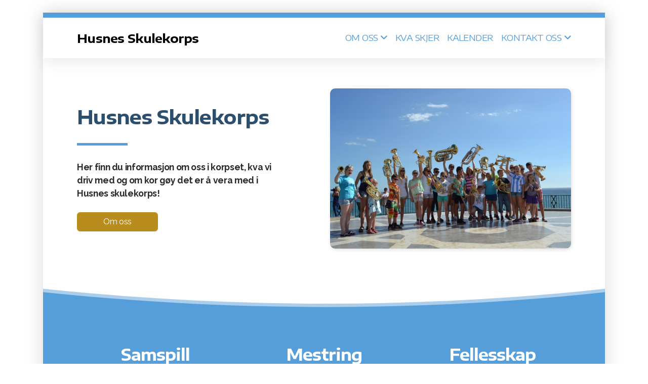

--- FILE ---
content_type: text/html; charset=utf-8
request_url: https://husnesskulekorps.no/
body_size: 7227
content:
<!DOCTYPE html>
<html lang="no" class="ko_Theme ko_ThemeBoxed">
<head>
	<meta charset="utf-8">
	<meta http-equiv="X-UA-Compatible" content="IE=edge">
	<meta name="viewport" content="width=device-width, initial-scale=1" />
	<meta name="description" content="" />
	<meta name="keywords" content="" />

	<title>Husnes Skulekorps</title>

	<link rel="preconnect" href="https://fonts.googleapis.com" crossorigin><link rel="dns-prefetch" href="https://fonts.googleapis.com" crossorigin>
	<link rel="preconnect" href="https://fonts.gstatic.com" crossorigin><link rel="dns-prefetch" href="https://fonts.gstatic.com" crossorigin>
	<link rel="preconnect" href="https://cdn.jsdelivr.net" crossorigin><link rel="dns-prefetch" href="https://cdn.jsdelivr.net" crossorigin>

	<base href="/">
	<link rel="shortcut icon" href="https://husnesskulekorps.no/data/files/theme/trumpet.png" />
	<link rel="apple-touch-icon" href="https://husnesskulekorps.no/data/files/theme/trumpet.png" />

	<script src="https://cdn.jsdelivr.net/npm/jquery@3.6.1/dist/jquery.min.js" type="text/javascript"></script>

	<link href="https://cdn.jsdelivr.net/npm/bootstrap@5.3.3/dist/css/bootstrap.min.css" rel="stylesheet" />
	<link href="//husnesskulekorps.no/inc/live.css?v=4.4.19" type="text/css" rel="stylesheet" /><link href="//fonts.googleapis.com/css?family=Encode+Sans+Expanded:200,400,700|Raleway:200,400,700&amp;subset=latin-ext&amp;display=swap" rel="stylesheet" type="text/css" />
	

	<!--[if lt IE 9]><script src="https://cdn.jsdelivr.net/npm/html5shiv@3.7.3/dist/html5shiv.min.js"></script><script src="https://cdn.jsdelivr.net/npm/respond.js@1.4.2/dest/respond.min.js"></script><![endif]-->

	<style>:root{--ui-color-accent: #179BD7;--ui-color-accent-75: rgba(23,155,215,0.7);--ui-color-accent-50: rgba(23,155,215,0.5);--ui-color-accent-25: rgba(23,155,215,0.25);--ui-color-accent-light: rgba(23,155,215,0.1);--ui-color-stripes-accent:repeating-linear-gradient(
	-45deg,#005f9b,#179BD7 20px,#005f9b 20px,#005f9b 50px,#179BD7 50px,#179BD7 65px);--ui-color-leftmenu:#293A4A;}</style><style>.ko_Theme .topmenu a:hover, .ko_Theme .topmenu .active a {background:inherit}.ko_Theme .menuHolder li a {margin: 0;padding: 0;border: 0;font-size: 100%;font: inherit;vertical-align: baseline;line-height: 1;color: inherit;text-shadow: none}.ko_Theme .menuHolder li {display: inline-block;padding:0}.ko_Theme .menuHolder{ flex-flow: row wrap}.ko_Theme .menuHolder,.ko_Theme #headerMenu{padding:0}.ko_Theme .logoHolder #logoReplacer h2,.ko_Theme .logoHolder a,.ko_Theme .logoHolder {line-height:1;padding:0;margin:0;height:auto}.ko_Theme .logoHolder img{max-height:auto}.ko_Theme #headerMenu .container {/*overflow:auto;*/display:flex;flex-direction: row;justify-content: space-between;align-items: center}:root{--color1:#569eda;--color2:#b98d1d;--color1_rgb: 86,158,218;--color1_hsl: 207,64%,60%;--color1_hs: 207,64%;--color1_h: 207;--color1_s: 64%;--color1_l: 60%;--color1_25:#d5e7f6;--color1_50:#abcfed;--color1_75:#80b6e3;--color1_125:#4177a4;--color1_150:#2b4f6d;--color1_175:#162837;--color2_rgb: 185,141,29;--color2_hsl: 43,73%,42%;--color2_hs: 43,73%;--color2_h: 43;--color2_s: 73%;--color2_l: 42%;--color2_25:#eee3c7;--color2_50:#dcc68e;--color2_75:#cbaa56;--color2_125:#8b6a16;--color2_150:#5d470f;--color2_175:#2e2307;--color1_bw:rgba(255,255,255,0.8);--color1_25_bw:rgba(0,0,0,0.8);--color1_50_bw:rgba(0,0,0,0.8);--color1_75_bw:rgba(255,255,255,0.8);--color1_125_bw:rgba(255,255,255,0.8);--color1_150_bw:rgba(255,255,255,0.8);--color1_175_bw:rgba(255,255,255,0.8);--color2_bw:rgba(255,255,255,0.8);--color2_25_bw:rgba(0,0,0,0.8);--color2_50_bw:rgba(0,0,0,0.8);--color2_75_bw:rgba(255,255,255,0.8);--color2_125_bw:rgba(255,255,255,0.8);--color2_150_bw:rgba(255,255,255,0.8);--color2_175_bw:rgba(255,255,255,0.8);;--font1:Encode Sans Expanded;--font2:Raleway;--font3:Helvetica Neue,sans-serif;--color1_rgb: 86,158,218;--color1_hsl: 207,64%,60%;--color1_hs: 207,64%;--color1_h: 207;--color1_s: 64%;--color1_l: 60%;--color1_25:#d5e7f6;--color1_50:#abcfed;--color1_75:#80b6e3;--color1_125:#4177a4;--color1_150:#2b4f6d;--color1_175:#162837;--color2_rgb: 185,141,29;--color2_hsl: 43,73%,42%;--color2_hs: 43,73%;--color2_h: 43;--color2_s: 73%;--color2_l: 42%;--color2_25:#eee3c7;--color2_50:#dcc68e;--color2_75:#cbaa56;--color2_125:#8b6a16;--color2_150:#5d470f;--color2_175:#2e2307;--color1_bw:rgba(255,255,255,0.8);--color1_25_bw:rgba(0,0,0,0.8);--color1_50_bw:rgba(0,0,0,0.8);--color1_75_bw:rgba(255,255,255,0.8);--color1_125_bw:rgba(255,255,255,0.8);--color1_150_bw:rgba(255,255,255,0.8);--color1_175_bw:rgba(255,255,255,0.8);--color2_bw:rgba(255,255,255,0.8);--color2_25_bw:rgba(0,0,0,0.8);--color2_50_bw:rgba(0,0,0,0.8);--color2_75_bw:rgba(255,255,255,0.8);--color2_125_bw:rgba(255,255,255,0.8);--color2_150_bw:rgba(255,255,255,0.8);--color2_175_bw:rgba(255,255,255,0.8);}#contentArea .koColor {color:#569eda;}ul.koCheckList li:before {background:#569eda;}.ko_Theme #website .btn-primary {background-color:var(--color2);border-color:var(--color2);}.ko_Theme #website .btn-outline-primary {color:var(--color2);border-color:var(--color2);}.ko_Theme #website .btn-outline-primary:hover {background-color:var(--color2);color:var(--color1_bw);border-color:var(--color2);}#website .page-item.active .page-link {background-color:#569eda;color:var(--color1_bw);border-color:var(--color2);}#contentArea a:not(.btn),#contentArea a.btn-link {color:var(--color2)}#website.koMenu a:not(.btn):not(.koMenuButton),#website.koMenu a.btn-link {color:var(--color2)}#website .keditDark .keditWhite a:not(.btn):not(.page-link),#website .keditDark .keditWhite a.btn.btn-link{color:var(--color2)}.ko_Theme #contentArea, .ko_Theme .koThemeDark #contentArea .whiteShadowContainer {color:rgb(42, 42, 42)}#contentArea h1, #contentArea h2, #contentArea h3,#contentArea h1 a, #contentArea h2 a, #contentArea h3 a, .koThemeDark #contentArea .whiteShadowContainer strong, .koThemeDark #contentArea .whiteShadowContainer h1, .koThemeDark #contentArea .whiteShadowContainer h2, .koThemeDark #contentArea .whiteShadowContainer h3{color: var(--color1_150);}#contentArea h4, #contentArea h5, #contentArea h6,#contentArea h4 a, #contentArea h5 a, #contentArea h6 a, .koThemeDark #contentArea .whiteShadowContainer strong, .koThemeDark #contentArea .whiteShadowContainer h4, .koThemeDark #contentArea .whiteShadowContainer h5, .koThemeDark #contentArea .whiteShadowContainer h6 {color: var(--color1_150);}.ko_Theme #website #footerContent {color: rgba(0, 0, 0, .5);}.ko_Theme #website #footerContent h1,.ko_Theme #website #footerContent h2,.ko_Theme #website #footerContent h3,.ko_Theme #website #footerContent h4,.ko_Theme #website #footerContent h5,.ko_Theme #website #footerContent h6 {color: rgba(0, 0, 0,1);}.ko_Theme #website, .ko_Theme #website p{font-family:var(--font2),sans-serif;}.ko_Theme #website a.btn, .ko_Theme #website button.btn{font-family:var(--font2),sans-serif;}.ko_Theme #website h1,.ko_Theme #website h2,.ko_Theme #website h3{font-family:var(--font1),sans-serif;font-weight:700}.ko_Theme #website h4,.ko_Theme #website h5,.ko_Theme #website h6{font-family:var(--font1),sans-serif;font-weight:700}.ko_Theme #website .topmenu{font-family:var(--font1),sans-serif;font-weight:400}.ko_Theme #website .logoHolder h2{font-family:var(--font1),sans-serif;font-weight:700}.ko_Theme #website #footerContent {font-family:var(--font2),sans-serif;}.ko_Theme #website #footerContent h1,.ko_Theme #website #footerContent h2,.ko_Theme #website #footerContent h3,.ko_Theme #website #footerContent h4,.ko_Theme #website #footerContent h5,.ko_Theme #website #footerContent h6 {font-family:var(--font2),sans-serif;}.ko_Theme .menuHolder li.topmenuSocial > span{margin-top:0px;}.ko_Theme #headerContent:not(.koZeroPadding),.ko_Theme #subpageHeaderContent:not(.koZeroPadding){}.ko_Theme #headerMenu{/*overflow:auto;*//*display:flex;flex-direction: row;justify-content: space-between;align-items: center;*/background:rgb(255, 255, 255);padding:20px;margin:0px;border:10px solid var(--color1);border-width:10px 0px 0px 0px;border-radius:0px;box-shadow:0 .4375rem 1.8125rem 0 rgba(0,0,0,.09);;}.ko_Theme .logoHolder{padding:0px 0px 0px 0px;;white-space: nowrap;}.ko_Theme .logoHolder h2{font-size:24px;color:rgb(0, 0, 0);display: flex;align-items: center;min-height:40px;}@media (max-width: 768px){.ko_Theme .logoHolder h2{font-size:22px;}}.ko_Theme .logoHolder img{max-height:40px;height:40px;min-height:40px;}.ko_Theme .menuHolder { display: flex;}.ko_Theme .menuHolder li{}.ko_Theme .menuHolder li a{font-size:17px;color:var(--color1);padding:5px 0px 5px 0px;margin:0px 0px 0px 15px;border-radius:0px;border:solid transparent;border-width:0px 0px 2px 0px;text-transform:uppercase;transition:0.2s all;}.ko_Theme .menuHolder li.active a,.ko_Theme .menuHolder li a:hover{color:rgb(0, 0, 0);border-color:rgb(23, 162, 184);}.ko_Theme .menuHolder li.accent1 a,.ko_Theme .menuHolder li.accent1.active a{font-size:17px;color:var(--color1_25);background:var(--color1);padding:15px;margin:0px 0px 0px 30px;border-radius:3px;border:0px solid ;}.ko_Theme .menuHolder li.accent1.active a,.ko_Theme .menuHolder li.accent1 a:hover{color:rgb(255, 255, 255);background:var(--color1_125);}.ko_Theme .menuHolder li.accent2 a,.ko_Theme .menuHolder li.accent2.active a{font-size:17px;color:rgb(255, 255, 255);background:var(--color1);padding:11px;margin:0px 0px 0px 10px;border-radius:8px;border:0px solid rgb(255, 255, 255);}.ko_Theme .menuHolder li.accent2.active a,.ko_Theme .menuHolder li.accent2 a:hover{color:rgb(255, 255, 255);background:rgb(23, 162, 184);}.ko_Theme .menuHolder li.topmenuSocial a{color:rgb(0, 0, 0)}</style>
</head>
<body class="" >
<div id="websiteLoading" onclick="var elem = document.getElementById('websiteLoading');elem.parentNode.removeChild(elem);" onkeyup="var elem = document.getElementById('websiteLoading');elem.parentNode.removeChild(elem);" class="isLoading isLoading-1"><div style="background:white;position:absolute;top:0;left:0;right:0;bottom:0;height:100%;width:100%" class="d-none"></div><noscript><style>#websiteLoading{display:none!important}body{visibility:visible!important;overflow:auto!important}</style></noscript><style>		body{overflow:hidden}		body.body{visibility:visible;overflow:auto}		#websiteLoading{visibility:visible;position:fixed;top:0;left:0;right:0;bottom:0;transition:0.5s all;z-index:100;background: linear-gradient(135deg, rgba(255,255,255,.95) 20%, rgba(255,255,255,.5), rgba(255,255,255,.95) 80%);cursor:wait}		#websiteLoading.isLoading-1{background:#fff;}		#websiteLoading.isLoaded{opacity:0;cursor:default;pointer-events:none}		@-webkit-keyframes koLoadingRotation {		to {			-webkit-transform: rotate(360deg);					transform: rotate(360deg);		}		}		@keyframes koLoadingRotation {		to {			-webkit-transform: rotate(360deg);					transform: rotate(360deg);		}		}		.isLoading .spinner {		-webkit-animation: koLoadingRotation 1.5s linear infinite;				animation: koLoadingRotation 1.5s linear infinite;			/*will-change: transform;*/		}		.isLoading .spinner .path {		-webkit-animation: dash 1.5s ease-in-out infinite;				animation: dash 1.5s ease-in-out infinite;		}		@-webkit-keyframes dash {		0% {			stroke-dasharray: 1, 150;			stroke-dashoffset: 0;			stroke:var(--color1);		}		50% {			stroke-dasharray: 90, 150;			stroke-dashoffset: -35;			stroke:var(--color2);		}		100% {			stroke-dasharray: 90, 150;			stroke-dashoffset: -124;			stroke:var(--color1);		}		}		@keyframes dash {		0% {			stroke-dasharray: 1, 150;			stroke-dashoffset: 0;			stroke:var(--color1);		}		50% {			stroke-dasharray: 90, 150;			stroke-dashoffset: -35;			stroke:var(--color2);		}		100% {			stroke-dasharray: 90, 150;			stroke-dashoffset: -124;			stroke:var(--color1);		}		}		#websiteLoading::after {			content:"";			background: #fff;			border-radius:100%;			box-shadow: 5px 5px 50px rgba(0,0,0,0.1);			position: absolute;			top: 50%;			left: 50%;			margin: -57px 0 0 -57px;			width: 114px;			height: 114px;		}		</style><svg class="spinner" viewBox="0 0 50 50" style="z-index: 2;position: absolute;top: 50%;left: 50%;width:120px;height:120px;	  margin: -60px 0 0 -60px;"><circle class="path" cx="25" cy="25" r="20" fill="none" stroke-width="2" style="stroke: #ccc; stroke: var(--color1);stroke-linecap: round;"></circle></svg></div><div id="website" class=""><header id="header"><div id="headerMenu"><div class="container"><div class="logoHolder skiptranslate"><a href="/" class="logo"><div id="logoReplacer" style="text-align:center"><h2>Husnes Skulekorps</h2></div><!--Logo--></a></div>

	<ul class="menuHolder topmenu">
		<li><a href="om-oss" rel="dropmenu_1_2"><span>Om oss</span></a></li>
		<li><a href="kva-skjer"><span>Kva skjer</span></a></li>
		<li><a href="kalender"><span>Kalender</span></a></li>
		<li><a href="kontakt-oss" rel="dropmenu_1_19"><span>Kontakt oss</span></a></li>
		
	</ul>

</div></div></header><main class="WxEditableArea" id="contentArea"><div id="contentAreaElement" class="kelement"></div><section data-pcid="4001.1" id="kpg_750203" class="kedit" data-padding="60-120" style=";padding-top:60px;padding-bottom:120px">

    <div class="container">
    <div class="row align-items-center">
        <div class="col-12 col-md-6 col-lg-5 me-md-auto me-md-auto">
            <h1 class="keditable" data-aos="fade-left" style="--kedit-fsx:0.95;">Husnes Skulekorps</h1>
            <div class="koSeparator koSeparatorBlock koSeparatorLeft" data-bg="--color1" data-aos="fade-in" style="background: var(--color1); width: 100px;"></div>
            <div class="keditable" data-aos="fade-left"><!--StartFragment--><b>Her finn du informasjon om oss i korpset, kva vi driv med og om kor gøy det er å vera med i Husnes skulekorps!</b><br class="Apple-interchange-newline"><!--EndFragment--></div>
              <div class="koButtons mt-4" data-aos="fade-left"><a class="btn btn-primary" href="om-oss">Om oss</a></div>
        </div>
        <div class="col-12 col-md-6 mb-4 mb-md-0">
            <div class="kimgRatio">
            <img class="img-fluid kimgfilter3 lazy" alt="" title="" data-src="data/files/300775644_397839469126110_2865175905780568921_n.jpg">
            </div>
        </div>
    </div>
    </div>

<div class="keditLayer_footer h-auto" data-color="var(--color1)" data-style="7" data-height="h-auto" style="fill:var(--color1);color:var(--color1);"><svg width="100%" height="100%" viewBox="0 0 3112 117" preserveAspectRatio="none">
				<g transform="matrix(0.997611, 0, 0, 0.926843, -0.999626, -425.946198)">
					<g transform="matrix(1.05523,0,0,0.197876,-141.168,242.24)">
						<path d="M3091.86,1103.75C2087.93,1727.79 1103.28,1680.11 133.779,1103.75L133.779,1741.7L3091.86,1741.7L3091.86,1103.75Z" style="fill-opacity:0.5;"></path>
					</g>
					<g transform="matrix(1.05523,0,0,0.197876,-141.168,242.24)">
						<path d="M3091.86,1204.82C2087.93,1828.86 1103.28,1781.18 133.779,1204.82L133.779,1741.7L3091.86,1741.7L3091.86,1204.82Z"></path>
					</g>
				</g>
			</svg></div></section>
<section data-pcid="4004.1" id="kpg_780057" class="kedit keditDark" data-bgcolor="--color1" data-padding="60-100" style="background:var(--color1);padding-top:60px;padding-bottom:100px"><div class="container">



        	<div class="row justify-content-center text-center">
        		<div class="col-md-6 col-lg-4 mb-5 mb-lg-0" data-aos="fade-up">
                    <h2 class="keditable">Samspill</h2>
        			<div class="keditable">Barna lærer av hverandre og gjør hverandre gode.</div>
                    <div class="px-5"><div class="mt-4 kimgRatio1"><img class="kimgfilter6 lazy" alt="" title="" data-src="data/files/theme/musikk/klarinett.jpg"></div></div>

        		</div>
        		<div class="col-md-6 col-lg-4 mb-5 mb-lg-0" data-aos="fade-up">
                    <h2 class="keditable"><!--StartFragment-->Mestring<!--EndFragment--></h2>
        			<div class="keditable"><!--StartFragment-->Barnet lærer å spille et instrument, utvikler seg hele tiden og opplever mestring.<!--EndFragment--></div>
                    <div class="px-5"><div class="mt-4 kimgRatio1"><img class="kimgfilter6 lazy" alt="" title="" data-src="data/files/theme/musikk/ventiler_tuba.jpg"></div></div>

        		</div>
        		<div class="col-md-6 col-lg-4 mb-5 mb-lg-0" data-aos="fade-up">
                    <h2 class="keditable"><!--StartFragment-->Fellesskap<!--EndFragment--></h2>
        			<div class="keditable"><!--StartFragment-->Barna er gode med hverandre, og skaper vennskap for livet på øving, turer, kurs, semiarer.<!--EndFragment--></div>
                    <div class="px-5"><div class="mt-4 kimgRatio1"><img class="kimgfilter6 lazy" alt="" title="" data-src="data/files/theme/musikk/bongos.jpg"></div></div>

        		</div>
        		<div class="col-md-6 col-lg-4 mb-5 mb-lg-0" data-aos="fade-up">
                    <h2 class="keditable">Alle er med</h2>
        			<div class="keditable"><!--StartFragment-->Hvert barn starter på sitt nivå og alle er likeverdige.<br class="Apple-interchange-newline"><!--EndFragment--></div>
        			<div class="px-5"><div class="kimgRatio1 mt-4"><img class="kimgfilter6 lazy" alt="" title="" data-src="data/files/theme/musikk/saxman.jpg"></div></div>

        		</div>
        		<div class="col-md-6 col-lg-4 mb-5 mb-lg-0" data-aos="fade-up">

                    <h2 class="keditable">Trygghet</h2>
        			<div class="keditable"><!--StartFragment-->Gi barnet en trygg oppvekst og en hobby for livet.<br class="Apple-interchange-newline"><!--EndFragment--></div>
        			<div class="px-5"><div class="kimgRatio1 mt-4"><img class="kimgfilter6 lazy" alt="" title="" data-src="data/files/theme/musikk/sett.jpg"></div></div>
        		</div>
        	</div>
        </div>

    <div class="keditLayer_footer h-auto" data-color="rgb(255, 255, 255)" data-style="7" data-height="h-auto" style="fill:rgb(255, 255, 255);color:rgb(255, 255, 255);"><svg width="100%" height="100%" viewBox="0 0 3112 117" preserveAspectRatio="none">
				<g transform="matrix(0.997611, 0, 0, 0.926843, -0.999626, -425.946198)">
					<g transform="matrix(1.05523,0,0,0.197876,-141.168,242.24)">
						<path d="M3091.86,1103.75C2087.93,1727.79 1103.28,1680.11 133.779,1103.75L133.779,1741.7L3091.86,1741.7L3091.86,1103.75Z" style="fill-opacity:0.5;"></path>
					</g>
					<g transform="matrix(1.05523,0,0,0.197876,-141.168,242.24)">
						<path d="M3091.86,1204.82C2087.93,1828.86 1103.28,1781.18 133.779,1204.82L133.779,1741.7L3091.86,1741.7L3091.86,1204.82Z"></path>
					</g>
				</g>
			</svg></div></section><section id="kedit_vdk1wubj6" class="kedit keditApp" data-padding="60-30" style=";padding-top:60px;padding-bottom:30px"><div class="container"><div class="row"><div class="col-lg-4"><a href="https://husnesskulekorps.no/kva-skjer/2018-julekonsert-i-husnes-kyrkje-son-16-desember" class="text-decoration-none"><div class="kimgRatio3 mb-4"><img src="data/files/blogg_bilder/dab7de4a8cdf4a06afd1f79b54cc0f58__600.jpg" alt="2018 - Julekonsert i Husnes Kyrkje søn. 16 desember "></div><h4>2018 - Julekonsert i Husnes Kyrkje søn. 16 desember </h4><div class="lead mt-4">Søndag 16. desember klkka 17.00 blir det julekonsert i kyrkja på Husnes. Husnes skulekorps skal vera med å spela jula inn.</div></a></div><div class="col-lg-4"><a href="https://husnesskulekorps.no/kva-skjer/jubileumskonsert" class="text-decoration-none"><div class="kimgRatio3 mb-4"><img src="data/files/blogg_bilder/44346272_957828914405778_5292875352060723200_n.jpg" alt="JUBILEUMSKONSERT"></div><h4>JUBILEUMSKONSERT</h4><div class="lead mt-4">Velkommen på korpskonsert i Rosendal i morra kl. 16.00 søn 21/10 - 18 Skolekorpsmusikanter gratis!</div></a></div><div class="col-lg-4"><a href="https://husnesskulekorps.no/kva-skjer/jubileumsfest-husnes-skulekorps-50-ar" class="text-decoration-none"><div class="kimgRatio3 mb-4"><img src="data/files/theme/musikk/ventiler_tuba.jpg" alt="JUBILEUMSFEST - HUSNES SKULEKORPS 50 ÅR "></div><h4>JUBILEUMSFEST - HUSNES SKULEKORPS 50 ÅR </h4><div class="lead mt-4">Hei. Husnes skulekorps inviterer til 50-års jubileumsfest lørdag 14. mars.</div></a></div></div></div></section>
<section data-pcid="4071" id="kpg_643497" class="kedit" data-bgcolor="rgb(255, 255, 255)" data-padding="80-0" style="background:rgb(255, 255, 255);padding-top:80px;padding-bottom:0px">

    <div class="container keditLayer">
    <div class="row justify-content-center">
        <div class="col col-md-8 text-center">
          <h1 class="keditable" data-aos="fade-up">Hvilket instrument liker du?</h1>
          <div class="keditable" data-aos="fade-up" style="font-size: 18px;"><a href="instrumenter">Se video av instrumentene</a></div>
        </div>
    </div>
    </div>

</section>

<section data-pcid="4061.6" id="kpg_258161" class="kedit" data-bgcolor="rgb(255, 255, 255)" data-padding="50-50" style="background:rgb(255, 255, 255);padding-top:50px;padding-bottom:50px">

    <div class="container">
        <div class="bg-white p-5 keditWhite rounded-lg shadow-lg">


        <div class="row align-items-center justify-content-center">
            <div class="col col-md-10 text-center">
               <div class="keditable koPreTitle mb-3" data-aos="fade-up">Bli med og spill med oss</div>
               <div class="keditable h4" data-aos="fade-up">Har du lyst til å spille med oss?</div>
            </div>
        </div>
        <div class="koButtons mt-4 text-center" data-aos="fade-up">
            <a class="btn btn-color1 btn-lg" href="kontakt-oss">Ta kontakt</a>
        </div>

       </div>

   </div>

</section>
<section data-pcid="4005.1" id="kpg_614125" class="kedit" data-bgcolor="rgb(255, 255, 255)" style="background:rgb(255, 255, 255)"><div class="container">
    <div class="row justify-content-center">
<div class="col-12 col-md-auto d-flex align-items-center">
    <span class="koIconStyle1 koIconHolder koIconSize100 mr-1 ml-0"><i class="koIcon undefined fab fa-facebook-f"></i></span> <div class="keditable mr-5 ml-3"><a href="https://www.facebook.com/HusnesSkulekorps" target="_blank">Husnes Skulekorps</a></div>
</div>
<div class="col-12 col-md-auto d-flex align-items-center">
    <span class="koIconStyle1 koIconHolder koIconSize100 mr-1 ml-0"><i class="koIcon fas fa-map-marker-alt"></i></span> <div class="keditable ml-3">Postboks 142, 5480 Husnes </div>
</div>
</div></div></section><section id="kedit_pzrpfqucr" class="kedit keditApp" data-padding="30-30" style=";padding-top:30px;padding-bottom:30px"><div class="container"></div></section></main><footer id="footerContent"><section data-pcid="5500.4" id="kedit_8v6ypi8yo" class="kedit keditFooter1 p-0"><div class="container text-center">

        <div class="p-0 kedit" id="kpg_3502921">

            <div class="koSeparator koSeparatorBlock koSeparatorCenter" data-bg="rgb(222, 222, 222)" data-aos="fade-in" style="background: rgb(222, 222, 222) none repeat scroll 0% 0%; width: 100%; height: 2px; margin-top: 10px; margin-bottom: 10px;" data-width="100"></div>

            <div class="py-4">
                <img class="keditFooterLogo lazy" alt="Ganddal Skolekorps" title="" data-src="data/files/theme/trumpet.png">
            </div>

            <div class="keditable mb-4 keditFooterCompany"><div><b>Husnes Skulekorps</b></div><div>Postboks 142, 5480 Husnes&nbsp;<br></div></div>

        </div>

        <div class="p-0 kedit keditFooterApp" id="kpg_9550312">
            <div class="footerHolder" id="keditFooterModule"><div class="social_fa social_bw social_bwh social_footer"><a target="_blank" href="https://www.facebook.com/Facebook"><i class="fab fa-facebook-square fa-2x fa-fw"></i></a><a target="_blank" href="https://twitter.com/Twitter"><i class="fab fa-x-twitter fa-2x fa-fw"></i></a><a target="_blank" href="https://www.youtube.com/YouTube"><i class="fab fa-youtube fa-2x fa-fw"></i></a></div></div>
        </div>

        <div class="kedit p-0" id="kpg_5221153">

            

            <div class="my-4 keditable keditFooterCopyright" style="font-size: 14px;">©2022 Husnes Skulekorps</div>

        </div>

    </div></section></footer></div><a id="scrollToTop" href="javascript:void(null)"><i class="fa fa-fw fa-arrow-up"></i></a><script data-id="websiteLoading">$(document).ready(function(){

						$('#websiteLoading').removeClass('isLoading-1');
						setTimeout(function(){

							var c=$('#websiteLoading');
							if(c.length>0){
								//$('body').attr('id','body');
								$('body').addClass('body');
								$('#websiteLoading').addClass('isLoaded');
								setTimeout(function(){$('#websiteLoading').remove()},1000);
							}

						},3000);
					});window.onload = function(){$('#websiteLoading').addClass('isLoaded');
				//$('body').attr('id','body');
				$('body').addClass('body');
				setTimeout(function(){$('#websiteLoading').remove()},500);$(document).keyup(function(e){if((e.ctrlKey || e.metaKey)&&e.keyCode==27){window.location.href="?open=login";}});};</script><script>var koSiteName="Husnes Skulekorps";$(function(){$(".koLeftMenuOpener").removeClass("invisible");})</script><div id="searchHolder">
		<form method="get" action="">
			<div>Søk</div>
			<input type="text" autocomplete="off" name="search" id="searchInput" class="form-control">
			<button type="submit" class="btn btn-color1"><i class="fas fa-search"></i></button>
			<button type="reset" class="btn btn-light" onclick="$('#searchHolder').removeClass('active')"><i class="fas fa-times"></i></button>
		</form></div><script>var magnificPopupInit=function(){$('a.lightbox').magnificPopup({type:'image',gallery:{enabled:true}});}</script><link rel="stylesheet" href="https://cdn.jsdelivr.net/npm/magnific-popup@1.1.0/dist/magnific-popup.min.css" /><script async src="https://cdn.jsdelivr.net/npm/magnific-popup@1.1.0/dist/jquery.magnific-popup.min.js" onload="magnificPopupInit()"></script>
<script></script> 
<a class="kedit-data-widget" href="https://www.styreportalen.no" target="_blank" style="background:#000;color:#fff;position:relative;bottom:0;left:0;width:100%;z-index:65400;padding:0 25px;height:50px;line-height:50px;font-size:100%;display:block;text-align:center">Driftes av Styreportalen AS</a><script src="https://cdn.jsdelivr.net/npm/instant.page@5.2.0/instantpage.min.js" type="module" defer></script><script>var menuCaption = "Velg en side";var timeLocale={YEAR_PLURAL: "\u00c5r",YEAR_SINGULAR: "\u00c5r",MONTH_PLURAL: "M\u00e5neder",MONTH_SINGULAR: "M\u00e5ned",WEEK_PLURAL: "Uker",WEEK_SINGULAR: "Uker",DAY_PLURAL: "Dager",DAY_SINGULAR: "Dag",HOUR_PLURAL: "Timer",HOUR_SINGULAR: "Time",MINUTE_PLURAL: "Minutter",MINUTE_SINGULAR: "Minutt",SECOND_PLURAL: "Sekunder",SECOND_SINGULAR: "Sekund"};</script><script type="text/javascript" src="//husnesskulekorps.no/inc/live.js?4.4.19" async></script><link href="https://cdn.jsdelivr.net/npm/@fortawesome/fontawesome-free@6.4.2/css/all.min.css" rel="stylesheet" /><script src="https://cdn.jsdelivr.net/npm/bootstrap@5.3.3/dist/js/bootstrap.bundle.min.js" type="text/javascript"></script>
	<!-- AOS (Animate on Scroll) -->
	<link rel="stylesheet" href="https://cdn.jsdelivr.net/npm/aos@2.3.4/dist/aos.css" />
<script src="https://cdn.jsdelivr.net/npm/aos@2.3.4/dist/aos.min.js" defer></script><script>$(function(){AOS.init({offset:-10,delay:100,duration:800,easing:'ease',anchorPlacement:'top-bottom'});})</script><script>$(function(e){var a = 400,s = e('#scrollToTop');e(window).scroll(function(){e(this).scrollTop() > a ? s.addClass('active') : s.removeClass('active')}), s.on('click',function(a){s.removeClass('active');e('body,html').animate({scrollTop: 0});})})</script><script>$(function(){var dataText="supermode=update&mode=auto";$.ajax({type: "POST",url: "index.php",data: dataText,success: function(data) {console.log("AutoUpdate Status: "+data)}});});</script>
<ul id="dropmenu_1_2" class="dropmenudiv dropfirst">
<li><a href="organisering"><span>Organisering</span></a></li>
<li><a href="stott-korpset"><span>Støtt korpset</span></a></li>
<li><a href="/old/husnesskulekorps/" target="_blank"><span>Historie</span></a></li>
</ul>
<ul id="dropmenu_1_19" class="dropmenudiv dropfirst">
<li><a href="styret"><span>Styret</span></a></li>
</ul><script type="text/javascript" id="jsMenusSetup">window.addEventListener('load',function(){ddlevelsmenu.setup("1", "topbar","0","0");});</script>
</body></html>